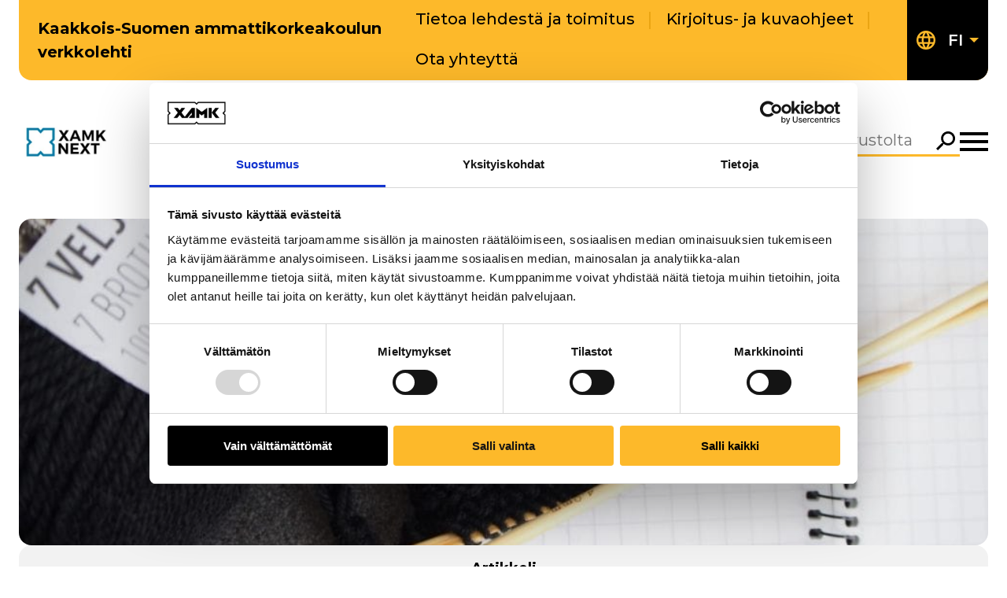

--- FILE ---
content_type: text/html; charset=UTF-8
request_url: https://next.xamk.fi/uutta-luomassa/yhteisollisyytta-yhteisneulonnalla/
body_size: 17221
content:
<!doctype html>
    <html class="Single" lang="fi">
        <head>
            <meta charset="utf-8">
            <meta http-equiv="x-ua-compatible" content="ie=edge">
            <meta name="viewport" content="width=device-width, initial-scale=1.0">

            
                <script id="Cookiebot" src="https://consent.cookiebot.com/uc.js" data-cbid="3b322523-d6fd-47b1-9f83-7922b9d0142a" data-blockingmode="auto" type="text/javascript" data-culture="FI"></script>
            

            <title>Yhteisöllisyyttä yhteisneulonnalla &#x2d; Next&#x2d;verkkolehti</title>
	<style>img:is([sizes="auto" i], [sizes^="auto," i]) { contain-intrinsic-size: 3000px 1500px }</style>
	
<!-- The SEO Framework by Sybre Waaijer -->
<meta name="robots" content="max-snippet:-1,max-image-preview:large,max-video-preview:-1" />
<link rel="canonical" href="https://next.xamk.fi/uutta-luomassa/yhteisollisyytta-yhteisneulonnalla/" />
<meta name="description" content="Eik&auml; ihmek&auml;&auml;n, ett&auml; neulomisen suosio on haastavassa maailman tilanteessa tullut monelle osaksi arkea. Neulonnan on tutkitusti huomattu v&auml;hent&auml;v&auml;n ihmisiss&auml;&#8230;" />
<meta property="og:type" content="article" />
<meta property="og:locale" content="fi_FI" />
<meta property="og:site_name" content="Next-verkkolehti" />
<meta property="og:title" content="Yhteisöllisyyttä yhteisneulonnalla" />
<meta property="og:description" content="Eik&auml; ihmek&auml;&auml;n, ett&auml; neulomisen suosio on haastavassa maailman tilanteessa tullut monelle osaksi arkea. Neulonnan on tutkitusti huomattu v&auml;hent&auml;v&auml;n ihmisiss&auml; stressi&auml; ja auttamaan neulojaa keskittym&auml;&auml;n&#8230;" />
<meta property="og:url" content="https://next.xamk.fi/uutta-luomassa/yhteisollisyytta-yhteisneulonnalla/" />
<meta property="og:image" content="https://next.xamk.fi/app/uploads/sites/3/2024/11/Yhteisneulonta_paakuva.jpg" />
<meta property="og:image:width" content="1000" />
<meta property="og:image:height" content="750" />
<meta property="article:published_time" content="2022-05-03T12:53:14+00:00" />
<meta property="article:modified_time" content="2024-11-11T13:45:34+00:00" />
<meta name="twitter:card" content="summary_large_image" />
<meta name="twitter:title" content="Yhteisöllisyyttä yhteisneulonnalla" />
<meta name="twitter:description" content="Eik&auml; ihmek&auml;&auml;n, ett&auml; neulomisen suosio on haastavassa maailman tilanteessa tullut monelle osaksi arkea. Neulonnan on tutkitusti huomattu v&auml;hent&auml;v&auml;n ihmisiss&auml; stressi&auml; ja auttamaan neulojaa keskittym&auml;&auml;n&#8230;" />
<meta name="twitter:image" content="https://next.xamk.fi/app/uploads/sites/3/2024/11/Yhteisneulonta_paakuva.jpg" />
<script type="application/ld+json">{"@context":"https://schema.org","@graph":[{"@type":"WebSite","@id":"https://next.xamk.fi/#/schema/WebSite","url":"https://next.xamk.fi/","name":"Next&#x2d;verkkolehti","inLanguage":"fi","potentialAction":{"@type":"SearchAction","target":{"@type":"EntryPoint","urlTemplate":"https://next.xamk.fi/search/{search_term_string}/"},"query-input":"required name=search_term_string"},"publisher":{"@type":"Organization","@id":"https://next.xamk.fi/#/schema/Organization","name":"Next&#x2d;verkkolehti","url":"https://next.xamk.fi/"}},{"@type":"WebPage","@id":"https://next.xamk.fi/uutta-luomassa/yhteisollisyytta-yhteisneulonnalla/","url":"https://next.xamk.fi/uutta-luomassa/yhteisollisyytta-yhteisneulonnalla/","name":"Yhteisöllisyyttä yhteisneulonnalla &#x2d; Next&#x2d;verkkolehti","description":"Eik&auml; ihmek&auml;&auml;n, ett&auml; neulomisen suosio on haastavassa maailman tilanteessa tullut monelle osaksi arkea. Neulonnan on tutkitusti huomattu v&auml;hent&auml;v&auml;n ihmisiss&auml;&#8230;","inLanguage":"fi","isPartOf":{"@id":"https://next.xamk.fi/#/schema/WebSite"},"breadcrumb":{"@type":"BreadcrumbList","@id":"https://next.xamk.fi/#/schema/BreadcrumbList","itemListElement":[{"@type":"ListItem","position":1,"item":"https://next.xamk.fi/","name":"Next&#x2d;verkkolehti"},{"@type":"ListItem","position":2,"item":"https://next.xamk.fi/category/uutta-luomassa/","name":"Kategoria: Uutta luomassa"},{"@type":"ListItem","position":3,"name":"Yhteisöllisyyttä yhteisneulonnalla"}]},"potentialAction":{"@type":"ReadAction","target":"https://next.xamk.fi/uutta-luomassa/yhteisollisyytta-yhteisneulonnalla/"},"datePublished":"2022-05-03T12:53:14+00:00","dateModified":"2024-11-11T13:45:34+00:00"}]}</script>
<!-- / The SEO Framework by Sybre Waaijer | 44.22ms meta | 7.53ms boot -->

<link rel='dns-prefetch' href='//next.xamk.fi' />
<link rel='dns-prefetch' href='//fonts.googleapis.com' />
<link rel='stylesheet' id='wp-block-library-css' href='https://next.xamk.fi/wp-includes/css/dist/block-library/style.min.css?ver=6.7.1' type='text/css' media='all' />
<style id='filebird-block-filebird-gallery-style-inline-css' type='text/css'>
ul.filebird-block-filebird-gallery{margin:auto!important;padding:0!important;width:100%}ul.filebird-block-filebird-gallery.layout-grid{display:grid;grid-gap:20px;align-items:stretch;grid-template-columns:repeat(var(--columns),1fr);justify-items:stretch}ul.filebird-block-filebird-gallery.layout-grid li img{border:1px solid #ccc;box-shadow:2px 2px 6px 0 rgba(0,0,0,.3);height:100%;max-width:100%;-o-object-fit:cover;object-fit:cover;width:100%}ul.filebird-block-filebird-gallery.layout-masonry{-moz-column-count:var(--columns);-moz-column-gap:var(--space);column-gap:var(--space);-moz-column-width:var(--min-width);columns:var(--min-width) var(--columns);display:block;overflow:auto}ul.filebird-block-filebird-gallery.layout-masonry li{margin-bottom:var(--space)}ul.filebird-block-filebird-gallery li{list-style:none}ul.filebird-block-filebird-gallery li figure{height:100%;margin:0;padding:0;position:relative;width:100%}ul.filebird-block-filebird-gallery li figure figcaption{background:linear-gradient(0deg,rgba(0,0,0,.7),rgba(0,0,0,.3) 70%,transparent);bottom:0;box-sizing:border-box;color:#fff;font-size:.8em;margin:0;max-height:100%;overflow:auto;padding:3em .77em .7em;position:absolute;text-align:center;width:100%;z-index:2}ul.filebird-block-filebird-gallery li figure figcaption a{color:inherit}

</style>
<style id='global-styles-inline-css' type='text/css'>
:root{--wp--preset--aspect-ratio--square: 1;--wp--preset--aspect-ratio--4-3: 4/3;--wp--preset--aspect-ratio--3-4: 3/4;--wp--preset--aspect-ratio--3-2: 3/2;--wp--preset--aspect-ratio--2-3: 2/3;--wp--preset--aspect-ratio--16-9: 16/9;--wp--preset--aspect-ratio--9-16: 9/16;--wp--preset--color--black: #000000;--wp--preset--color--cyan-bluish-gray: #abb8c3;--wp--preset--color--white: #ffffff;--wp--preset--color--pale-pink: #f78da7;--wp--preset--color--vivid-red: #cf2e2e;--wp--preset--color--luminous-vivid-orange: #ff6900;--wp--preset--color--luminous-vivid-amber: #fcb900;--wp--preset--color--light-green-cyan: #7bdcb5;--wp--preset--color--vivid-green-cyan: #00d084;--wp--preset--color--pale-cyan-blue: #8ed1fc;--wp--preset--color--vivid-cyan-blue: #0693e3;--wp--preset--color--vivid-purple: #9b51e0;--wp--preset--gradient--vivid-cyan-blue-to-vivid-purple: linear-gradient(135deg,rgba(6,147,227,1) 0%,rgb(155,81,224) 100%);--wp--preset--gradient--light-green-cyan-to-vivid-green-cyan: linear-gradient(135deg,rgb(122,220,180) 0%,rgb(0,208,130) 100%);--wp--preset--gradient--luminous-vivid-amber-to-luminous-vivid-orange: linear-gradient(135deg,rgba(252,185,0,1) 0%,rgba(255,105,0,1) 100%);--wp--preset--gradient--luminous-vivid-orange-to-vivid-red: linear-gradient(135deg,rgba(255,105,0,1) 0%,rgb(207,46,46) 100%);--wp--preset--gradient--very-light-gray-to-cyan-bluish-gray: linear-gradient(135deg,rgb(238,238,238) 0%,rgb(169,184,195) 100%);--wp--preset--gradient--cool-to-warm-spectrum: linear-gradient(135deg,rgb(74,234,220) 0%,rgb(151,120,209) 20%,rgb(207,42,186) 40%,rgb(238,44,130) 60%,rgb(251,105,98) 80%,rgb(254,248,76) 100%);--wp--preset--gradient--blush-light-purple: linear-gradient(135deg,rgb(255,206,236) 0%,rgb(152,150,240) 100%);--wp--preset--gradient--blush-bordeaux: linear-gradient(135deg,rgb(254,205,165) 0%,rgb(254,45,45) 50%,rgb(107,0,62) 100%);--wp--preset--gradient--luminous-dusk: linear-gradient(135deg,rgb(255,203,112) 0%,rgb(199,81,192) 50%,rgb(65,88,208) 100%);--wp--preset--gradient--pale-ocean: linear-gradient(135deg,rgb(255,245,203) 0%,rgb(182,227,212) 50%,rgb(51,167,181) 100%);--wp--preset--gradient--electric-grass: linear-gradient(135deg,rgb(202,248,128) 0%,rgb(113,206,126) 100%);--wp--preset--gradient--midnight: linear-gradient(135deg,rgb(2,3,129) 0%,rgb(40,116,252) 100%);--wp--preset--font-size--small: 13px;--wp--preset--font-size--medium: 20px;--wp--preset--font-size--large: 36px;--wp--preset--font-size--x-large: 42px;--wp--preset--spacing--20: 0.44rem;--wp--preset--spacing--30: 0.67rem;--wp--preset--spacing--40: 1rem;--wp--preset--spacing--50: 1.5rem;--wp--preset--spacing--60: 2.25rem;--wp--preset--spacing--70: 3.38rem;--wp--preset--spacing--80: 5.06rem;--wp--preset--shadow--natural: 6px 6px 9px rgba(0, 0, 0, 0.2);--wp--preset--shadow--deep: 12px 12px 50px rgba(0, 0, 0, 0.4);--wp--preset--shadow--sharp: 6px 6px 0px rgba(0, 0, 0, 0.2);--wp--preset--shadow--outlined: 6px 6px 0px -3px rgba(255, 255, 255, 1), 6px 6px rgba(0, 0, 0, 1);--wp--preset--shadow--crisp: 6px 6px 0px rgba(0, 0, 0, 1);}.wp-block-group{--wp--preset--color--black: #000000;--wp--preset--color--primary: #FDB92A;--wp--preset--color--secondary: #F2F2F2;--wp--preset--color--white: #FFFFFF;}.wp-block-heading{--wp--preset--color--black: #000000;--wp--preset--color--primary: #FDB92A;--wp--preset--color--secondary: #F2F2F2;--wp--preset--color--white: #FFFFFF;}p{--wp--preset--color--primary: #FDB92A;}:root { --wp--style--global--content-size: 1344px;--wp--style--global--wide-size: 1688px; }:where(body) { margin: 0; }.wp-site-blocks > .alignleft { float: left; margin-right: 2em; }.wp-site-blocks > .alignright { float: right; margin-left: 2em; }.wp-site-blocks > .aligncenter { justify-content: center; margin-left: auto; margin-right: auto; }:where(.is-layout-flex){gap: 0.5em;}:where(.is-layout-grid){gap: 0.5em;}.is-layout-flow > .alignleft{float: left;margin-inline-start: 0;margin-inline-end: 2em;}.is-layout-flow > .alignright{float: right;margin-inline-start: 2em;margin-inline-end: 0;}.is-layout-flow > .aligncenter{margin-left: auto !important;margin-right: auto !important;}.is-layout-constrained > .alignleft{float: left;margin-inline-start: 0;margin-inline-end: 2em;}.is-layout-constrained > .alignright{float: right;margin-inline-start: 2em;margin-inline-end: 0;}.is-layout-constrained > .aligncenter{margin-left: auto !important;margin-right: auto !important;}.is-layout-constrained > :where(:not(.alignleft):not(.alignright):not(.alignfull)){max-width: var(--wp--style--global--content-size);margin-left: auto !important;margin-right: auto !important;}.is-layout-constrained > .alignwide{max-width: var(--wp--style--global--wide-size);}body .is-layout-flex{display: flex;}.is-layout-flex{flex-wrap: wrap;align-items: center;}.is-layout-flex > :is(*, div){margin: 0;}body .is-layout-grid{display: grid;}.is-layout-grid > :is(*, div){margin: 0;}body{padding-top: 0px;padding-right: 0px;padding-bottom: 0px;padding-left: 0px;}a:where(:not(.wp-element-button)){text-decoration: underline;}:root :where(.wp-element-button, .wp-block-button__link){background-color: #32373c;border-width: 0;color: #fff;font-family: inherit;font-size: inherit;line-height: inherit;padding: calc(0.667em + 2px) calc(1.333em + 2px);text-decoration: none;}.has-black-color{color: var(--wp--preset--color--black) !important;}.has-cyan-bluish-gray-color{color: var(--wp--preset--color--cyan-bluish-gray) !important;}.has-white-color{color: var(--wp--preset--color--white) !important;}.has-pale-pink-color{color: var(--wp--preset--color--pale-pink) !important;}.has-vivid-red-color{color: var(--wp--preset--color--vivid-red) !important;}.has-luminous-vivid-orange-color{color: var(--wp--preset--color--luminous-vivid-orange) !important;}.has-luminous-vivid-amber-color{color: var(--wp--preset--color--luminous-vivid-amber) !important;}.has-light-green-cyan-color{color: var(--wp--preset--color--light-green-cyan) !important;}.has-vivid-green-cyan-color{color: var(--wp--preset--color--vivid-green-cyan) !important;}.has-pale-cyan-blue-color{color: var(--wp--preset--color--pale-cyan-blue) !important;}.has-vivid-cyan-blue-color{color: var(--wp--preset--color--vivid-cyan-blue) !important;}.has-vivid-purple-color{color: var(--wp--preset--color--vivid-purple) !important;}.has-black-background-color{background-color: var(--wp--preset--color--black) !important;}.has-cyan-bluish-gray-background-color{background-color: var(--wp--preset--color--cyan-bluish-gray) !important;}.has-white-background-color{background-color: var(--wp--preset--color--white) !important;}.has-pale-pink-background-color{background-color: var(--wp--preset--color--pale-pink) !important;}.has-vivid-red-background-color{background-color: var(--wp--preset--color--vivid-red) !important;}.has-luminous-vivid-orange-background-color{background-color: var(--wp--preset--color--luminous-vivid-orange) !important;}.has-luminous-vivid-amber-background-color{background-color: var(--wp--preset--color--luminous-vivid-amber) !important;}.has-light-green-cyan-background-color{background-color: var(--wp--preset--color--light-green-cyan) !important;}.has-vivid-green-cyan-background-color{background-color: var(--wp--preset--color--vivid-green-cyan) !important;}.has-pale-cyan-blue-background-color{background-color: var(--wp--preset--color--pale-cyan-blue) !important;}.has-vivid-cyan-blue-background-color{background-color: var(--wp--preset--color--vivid-cyan-blue) !important;}.has-vivid-purple-background-color{background-color: var(--wp--preset--color--vivid-purple) !important;}.has-black-border-color{border-color: var(--wp--preset--color--black) !important;}.has-cyan-bluish-gray-border-color{border-color: var(--wp--preset--color--cyan-bluish-gray) !important;}.has-white-border-color{border-color: var(--wp--preset--color--white) !important;}.has-pale-pink-border-color{border-color: var(--wp--preset--color--pale-pink) !important;}.has-vivid-red-border-color{border-color: var(--wp--preset--color--vivid-red) !important;}.has-luminous-vivid-orange-border-color{border-color: var(--wp--preset--color--luminous-vivid-orange) !important;}.has-luminous-vivid-amber-border-color{border-color: var(--wp--preset--color--luminous-vivid-amber) !important;}.has-light-green-cyan-border-color{border-color: var(--wp--preset--color--light-green-cyan) !important;}.has-vivid-green-cyan-border-color{border-color: var(--wp--preset--color--vivid-green-cyan) !important;}.has-pale-cyan-blue-border-color{border-color: var(--wp--preset--color--pale-cyan-blue) !important;}.has-vivid-cyan-blue-border-color{border-color: var(--wp--preset--color--vivid-cyan-blue) !important;}.has-vivid-purple-border-color{border-color: var(--wp--preset--color--vivid-purple) !important;}.has-vivid-cyan-blue-to-vivid-purple-gradient-background{background: var(--wp--preset--gradient--vivid-cyan-blue-to-vivid-purple) !important;}.has-light-green-cyan-to-vivid-green-cyan-gradient-background{background: var(--wp--preset--gradient--light-green-cyan-to-vivid-green-cyan) !important;}.has-luminous-vivid-amber-to-luminous-vivid-orange-gradient-background{background: var(--wp--preset--gradient--luminous-vivid-amber-to-luminous-vivid-orange) !important;}.has-luminous-vivid-orange-to-vivid-red-gradient-background{background: var(--wp--preset--gradient--luminous-vivid-orange-to-vivid-red) !important;}.has-very-light-gray-to-cyan-bluish-gray-gradient-background{background: var(--wp--preset--gradient--very-light-gray-to-cyan-bluish-gray) !important;}.has-cool-to-warm-spectrum-gradient-background{background: var(--wp--preset--gradient--cool-to-warm-spectrum) !important;}.has-blush-light-purple-gradient-background{background: var(--wp--preset--gradient--blush-light-purple) !important;}.has-blush-bordeaux-gradient-background{background: var(--wp--preset--gradient--blush-bordeaux) !important;}.has-luminous-dusk-gradient-background{background: var(--wp--preset--gradient--luminous-dusk) !important;}.has-pale-ocean-gradient-background{background: var(--wp--preset--gradient--pale-ocean) !important;}.has-electric-grass-gradient-background{background: var(--wp--preset--gradient--electric-grass) !important;}.has-midnight-gradient-background{background: var(--wp--preset--gradient--midnight) !important;}.has-small-font-size{font-size: var(--wp--preset--font-size--small) !important;}.has-medium-font-size{font-size: var(--wp--preset--font-size--medium) !important;}.has-large-font-size{font-size: var(--wp--preset--font-size--large) !important;}.has-x-large-font-size{font-size: var(--wp--preset--font-size--x-large) !important;}.wp-block-group.has-black-color{color: var(--wp--preset--color--black) !important;}.wp-block-group.has-primary-color{color: var(--wp--preset--color--primary) !important;}.wp-block-group.has-secondary-color{color: var(--wp--preset--color--secondary) !important;}.wp-block-group.has-white-color{color: var(--wp--preset--color--white) !important;}.wp-block-group.has-black-background-color{background-color: var(--wp--preset--color--black) !important;}.wp-block-group.has-primary-background-color{background-color: var(--wp--preset--color--primary) !important;}.wp-block-group.has-secondary-background-color{background-color: var(--wp--preset--color--secondary) !important;}.wp-block-group.has-white-background-color{background-color: var(--wp--preset--color--white) !important;}.wp-block-group.has-black-border-color{border-color: var(--wp--preset--color--black) !important;}.wp-block-group.has-primary-border-color{border-color: var(--wp--preset--color--primary) !important;}.wp-block-group.has-secondary-border-color{border-color: var(--wp--preset--color--secondary) !important;}.wp-block-group.has-white-border-color{border-color: var(--wp--preset--color--white) !important;}.wp-block-heading.has-black-color{color: var(--wp--preset--color--black) !important;}.wp-block-heading.has-primary-color{color: var(--wp--preset--color--primary) !important;}.wp-block-heading.has-secondary-color{color: var(--wp--preset--color--secondary) !important;}.wp-block-heading.has-white-color{color: var(--wp--preset--color--white) !important;}.wp-block-heading.has-black-background-color{background-color: var(--wp--preset--color--black) !important;}.wp-block-heading.has-primary-background-color{background-color: var(--wp--preset--color--primary) !important;}.wp-block-heading.has-secondary-background-color{background-color: var(--wp--preset--color--secondary) !important;}.wp-block-heading.has-white-background-color{background-color: var(--wp--preset--color--white) !important;}.wp-block-heading.has-black-border-color{border-color: var(--wp--preset--color--black) !important;}.wp-block-heading.has-primary-border-color{border-color: var(--wp--preset--color--primary) !important;}.wp-block-heading.has-secondary-border-color{border-color: var(--wp--preset--color--secondary) !important;}.wp-block-heading.has-white-border-color{border-color: var(--wp--preset--color--white) !important;}p.has-primary-color{color: var(--wp--preset--color--primary) !important;}p.has-primary-background-color{background-color: var(--wp--preset--color--primary) !important;}p.has-primary-border-color{border-color: var(--wp--preset--color--primary) !important;}
:where(.wp-block-post-template.is-layout-flex){gap: 1.25em;}:where(.wp-block-post-template.is-layout-grid){gap: 1.25em;}
:where(.wp-block-columns.is-layout-flex){gap: 2em;}:where(.wp-block-columns.is-layout-grid){gap: 2em;}
:root :where(.wp-block-pullquote){font-size: 1.5em;line-height: 1.6;}
</style>
<link rel='stylesheet' id='auth0-widget-css' href='https://next.xamk.fi/app/plugins/auth0/assets/css/main.css?ver=4.6.2' type='text/css' media='all' />
<link rel='stylesheet' id='cookiebot-helper-public-css-css' href='https://next.xamk.fi/app/plugins/wp-cookiebot-helper/assets/dist/main.css?ver=1765439824' type='text/css' media='all' />
<link rel='stylesheet' id='theme-google-fonts-css' href='https://fonts.googleapis.com/css2?family=Montserrat%3Aital%2Cwght%400%2C100..900%3B1%2C100..900&#038;display=swap&#038;ver=6.7.1' type='text/css' media='all' />
<link rel='stylesheet' id='theme-frontend-css' href='https://next.xamk.fi/app/themes/xamk/assets/dist/main.css?ver=1765439907' type='text/css' media='all' />
<script type="text/javascript" src="https://next.xamk.fi/wp-includes/js/jquery/jquery.min.js?ver=3.7.1" id="jquery-core-js" data-cookieconsent="ignore"></script data-cookieconsent="ignore">
<script type="text/javascript" src="https://next.xamk.fi/app/plugins/dustpress-js/js/dustpress-min.js?ver=4.4.2" id="dustpress-js"></script>
<script type="text/javascript" src="https://next.xamk.fi/app/plugins/wp-cookiebot-helper/assets/dist/main.js?ver=1765439824" id="cookiebot-helper-public-js-js"></script>
<!-- Stream WordPress user activity plugin v4.1.1 -->
<link rel="icon" href="https://next.xamk.fi/app/themes/next/assets/images/favicon.png" sizes="32x32" />
<link rel="icon" href="https://next.xamk.fi/app/themes/next/assets/images/favicon.png" sizes="192x192" />
<link rel="apple-touch-icon" href="https://next.xamk.fi/app/themes/next/assets/images/favicon.png" />
<meta name="msapplication-TileImage" content="https://next.xamk.fi/app/themes/next/assets/images/favicon.png" />

        </head>

        <body class="post-template-default single single-post postid-1535 single-format-standard">

            

            <header id="top" class="site-header">
                <a href="#main-content" class="skip-to-content">
                    Siirry pääsisältöön
                </a>

                <div class="site-header__wrapper">

    


    <div class="site-header__top is-flex is-align-items-center has-background-primary mb-5">
        
            <div class="site-header__site-name is-hidden-touch has-text-weight-bold pl-5 py-2">
                Kaakkois-Suomen ammattikorkeakoulun verkkolehti
            </div>
        

        <div class="site-header__help-menu is-hidden-touch is-flex is-flex-grow-1 is-justify-content-flex-end">
            
    <ul class="help-menu is-flex is-flex-wrap-wrap is-unstyled is-align-items-center pl-0">
        
            <li class="help-menu__item ">
                <a href="https://next.xamk.fi/toimitus/" class="has-text-black">
                    Tietoa lehdestä ja toimitus
                </a>
            </li>
        
            <li class="help-menu__item ">
                <a href="https://next.xamk.fi/kirjoitus-ja-kuvaohjeet/" class="has-text-black">
                    Kirjoitus- ja kuvaohjeet
                </a>
            </li>
        
            <li class="help-menu__item ">
                <a href="https://next.xamk.fi/yhteydenotto/" class="has-text-black">
                    Ota yhteyttä
                </a>
            </li>
        
    </ul>


        </div>

        
            <div class="site-header__language-menu is-hidden-touch is-flex is-align-self-stretch ml-auto">
                <nav id="header" class="language-menu js-language-menu is-relative is-flex is-align-items-center has-background-black px-3" aria-label="Kielivalikko">

    
    <button class="language-menu__toggle js-language-menu-toggle has-text-white p-0" aria-expanded="false" aria-controls="language-menu-dropdown-header">
        <div class="language-menu__current is-relative is-flex is-align-items-center">
            
            
    <svg class="icon icon--globe icon--fill-primary
         
        language-menu__icon" aria-hidden="true">
        <use href="#icon-globe"></use>
    </svg>


            
            
            <span class="is-sr-only">Nykyinen kieli: Suomi</span>

            
            <span class="language-menu__current-item is-uppercase has-text-weight-semibold mr-2">fi</span>
            
            
            
    <svg class="icon icon--dropdown-arrow-down icon--fill-primary
        icon--size-xs 
        language-menu__current-icon" aria-hidden="true">
        <use href="#icon-dropdown-arrow-down"></use>
    </svg>


        </div>
    </button>

    
    <ul id="language-menu-dropdown-header" class="language-menu__dropdown js-language-menu-dropdown is-hidden has-background-black is-unstyled px-3 pb-2 m-0">
        
        

    </ul>
</nav>

            </div>
        
    </div>
    <div class="site-header__bottom is-flex is-align-items-center">
        <div class="site-header__branding">
            <div class="site-header__logo is-relative">
    <div class="site-header__logo-image">
    
        
            <a href="https://next.xamk.fi/" class="is-block" aria-label="Go to front page">
                <img width="320" height="126" src="https://next.xamk.fi/app/uploads/sites/3/2024/11/next-320x126-1.jpg" class="attachment-medium size-medium" alt="" loading="eager" decoding="async" />
            </a>
        
    
    </div>
</div>

        </div>

        <nav id="js-main-menu" class="navbar bulmally-navbar js-site-nav is-hidden-touch is-hidden-desktop is-flex-widescreen is-align-items-center" role="navigation" aria-label="Päävalikko">
            
    <ul class="js-main-menu-items main-menu is-flex is-flex-wrap-wrap is-justify-content-flex-end is-unstyled mb-0">
        
            <li class="main-menu__item is-relative is-flex is-align-items-center ">
                <a href="https://next.xamk.fi/kaikki-artikkelit/"
                    
                    class="main-menu__link has-text-weight-bold">
                    Kaikki artikkelit
                </a>
                
            </li>
        
            <li class="main-menu__item is-relative is-flex is-align-items-center ">
                <a href="https://next.xamk.fi/ammattitaidolla/?search=&#038;filter-article-type=&#038;filter-category=7&#038;filter-year-and-month=#results"
                    
                    class="main-menu__link has-text-weight-bold">
                    Ammattitaidolla
                </a>
                
            </li>
        
            <li class="main-menu__item is-relative is-flex is-align-items-center ">
                <a href="https://next.xamk.fi/nakokulma/?search=&#038;filter-article-type=&#038;filter-category=9&#038;filter-year-and-month=#results"
                    
                    class="main-menu__link has-text-weight-bold">
                    Näkökulma
                </a>
                
            </li>
        
            <li class="main-menu__item is-relative is-flex is-align-items-center ">
                <a href="https://next.xamk.fi/uutta-luomassa/?search=&#038;filter-article-type=&#038;filter-category=11&#038;filter-year-and-month=#results"
                    
                    class="main-menu__link has-text-weight-bold">
                    Uutta luomassa
                </a>
                
            </li>
        
            <li class="main-menu__item is-relative is-flex is-align-items-center ">
                <a href="https://next.xamk.fi/vastuullisesti/?search=&#038;filter-article-type=&#038;filter-category=13&#038;filter-year-and-month=#results"
                    
                    class="main-menu__link has-text-weight-bold">
                    Vastuullisesti
                </a>
                
            </li>
        
            <li class="main-menu__item is-relative is-flex is-align-items-center ">
                <a href="https://next.xamk.fi/yhteistyossa/?search=&#038;filter-article-type=&#038;filter-category=15&#038;filter-year-and-month=#results"
                    
                    class="main-menu__link has-text-weight-bold">
                    Yhteistyössä
                </a>
                
            </li>
        
    </ul>

    
    <button class="is-hidden js-dummy-nav-toggle"></button>


        </nav>

        <div class="header-search is-relative">
    <form method="get" action="https://next.xamk.fi/" class="header-search__form is-flex" aria-label="Hakulomake">
        <label for="header-search__input--header" class="is-sr-only">
            Hae
        </label>

        <input id="header-search__input--header" type="text" class="js-autocomplete-search header-search__input is-hidden-touch" name="s" autocomplete="off" placeholder="Hae sivustolta">

        <button type="submit" class="header-search__submit is-flex"">
            <span class="is-sr-only">Hae</span>
            
    <svg class="icon icon--search 
        icon--size-md 
        header-search__input-icon" aria-hidden="true">
        <use href="#icon-search"></use>
    </svg>


        </button>

        <div class="js-autocomplete autocomplete has-border-radius-lg is-hidden">
            <div class="autocomplete__wrapper p-5">
                <div class="js-autocomplete-no-results autocomplete__no-results">Ei tuloksia</div>
                <div class="js-autocomplete-loading autocomplete__loading">Ladataan...</div>
                <div class="js-autocomplete-error autocomplete__error">Jokin meni pieleen</div>
                <div class="js-autocomplete-result-container autocomplete__result-container mb-6"></div>
                <button type="submit" class="autocomplete__submit is-inline-flex">Näytä kaikki tulokset</button>
            </div>
            
        </div>
    </form>
</div>


        <div class="site-header__megamenu">
            <button
                id="js-navbar-megamenu"
                class="js-navbar-megamenu navbar-megamenu is-flex"
                aria-controls="megamenu"
                aria-expanded="false"
            >
                <div class="site-header__close-megamenu">
                    <span class="is-hidden is-block-tablet">Sulje valikko</span>
                </div>

                <span class="open-icon">
                    <span class="is-sr-only">Avaa megamenu</span>
                    
    <svg class="icon icon--hamburger-menu 
        icon--size-md 
        " aria-hidden="true">
        <use href="#icon-hamburger-menu"></use>
    </svg>


                </span>

                <span class="close-icon">
                    <span class="is-sr-only">Sulje valikko</span>
                     
    <svg class="icon icon--x icon--fill-primary
        icon--size-md 
        " aria-hidden="true">
        <use href="#icon-x"></use>
    </svg>


                </span>
            </button>

            
<div id="megamenu" class="megamenu is-hidden" aria-labelledby="js-navbar-megamenu">
    <div class="megamenu__header is-flex is-justify-content-space-between">
        

        <div class="megamenu__header__right is-flex ml-auto">
        
            
                <div class="megamenu__header__language-menu is-hidden-desktop mr-2">
                    <nav id="megamenu-language-menu" class="language-menu js-language-menu is-relative is-flex is-align-items-center has-background-black px-3" aria-label="Kielivalikko">

    
    <button class="language-menu__toggle js-language-menu-toggle has-text-white p-0" aria-expanded="false" aria-controls="language-menu-dropdown-megamenu-language-menu">
        <div class="language-menu__current is-relative is-flex is-align-items-center">
            
            
    <svg class="icon icon--globe icon--fill-primary
         
        language-menu__icon" aria-hidden="true">
        <use href="#icon-globe"></use>
    </svg>


            
            
            <span class="is-sr-only">Nykyinen kieli: Suomi</span>

            
            <span class="language-menu__current-item is-uppercase has-text-weight-semibold mr-2">fi</span>
            
            
            
    <svg class="icon icon--dropdown-arrow-down icon--fill-primary
        icon--size-xs 
        language-menu__current-icon" aria-hidden="true">
        <use href="#icon-dropdown-arrow-down"></use>
    </svg>


        </div>
    </button>

    
    <ul id="language-menu-dropdown-megamenu-language-menu" class="language-menu__dropdown js-language-menu-dropdown is-hidden has-background-black is-unstyled px-3 pb-2 m-0">
        
        

    </ul>
</nav>

                </div>
            

            <div class="header-search is-relative">
    <form method="get" action="https://next.xamk.fi/" class="header-search__form is-flex" aria-label="Hakulomake">
        <label for="header-search__input--megamenu" class="is-sr-only">
            Hae
        </label>

        <input id="header-search__input--megamenu" type="text" class="js-autocomplete-search header-search__input is-hidden-mobile" name="s" autocomplete="off" placeholder="Hae sivustolta">

        <button type="submit" class="header-search__submit is-flex"">
            <span class="is-sr-only">Hae</span>
            
    <svg class="icon icon--search 
        icon--size-md 
        header-search__input-icon" aria-hidden="true">
        <use href="#icon-search"></use>
    </svg>


        </button>

        <div class="js-autocomplete autocomplete has-border-radius-lg is-hidden autocomplete--dark">
            <div class="autocomplete__wrapper p-5">
                <div class="js-autocomplete-no-results autocomplete__no-results">Ei tuloksia</div>
                <div class="js-autocomplete-loading autocomplete__loading">Ladataan...</div>
                <div class="js-autocomplete-error autocomplete__error">Jokin meni pieleen</div>
                <div class="js-autocomplete-result-container autocomplete__result-container mb-6"></div>
                <button type="submit" class="autocomplete__submit is-inline-flex">Näytä kaikki tulokset</button>
            </div>
            
        </div>
    </form>
</div>


            <div class="megamenu__header-close-text-spacer">
                <span class="navbar-megamenu__close-text">Sulje valikko</span>
            </div>
        </div>

    </div>

    <div class="megamenu__content is-flex">
        <div class="megamenu__content__article-lifts is-hidden-touch is-hidden-desktop-only">
            
                <h2 class="has-text-right">Viimeisimmät artikkelimme</h2>
            

            
                <div class="megamenu__content__pinned-post">
                    
                        <img width="900" height="493" src="https://next.xamk.fi/app/uploads/sites/3/2025/01/jaahyvaiset-nextille_ylakuva.jpg" class="has-border-radius-md" alt="" decoding="async" loading="lazy" srcset="https://next.xamk.fi/app/uploads/sites/3/2025/01/jaahyvaiset-nextille_ylakuva.jpg 900w, https://next.xamk.fi/app/uploads/sites/3/2025/01/jaahyvaiset-nextille_ylakuva-320x175.jpg 320w, https://next.xamk.fi/app/uploads/sites/3/2025/01/jaahyvaiset-nextille_ylakuva-768x421.jpg 768w" sizes="auto, (max-width: 900px) 100vw, 900px" />
                    

                    
                        <h3 class="megamenu__content__post-title has-background-primary py-2 px-2 is-size-5">Jäähyväiset Nextille</h3>
                    

                    
                        <a href="https://next.xamk.fi/nakokulma/jaahyvaiset-nextille/" class="button button-primary">Lue lisää</a>
                    
                </div>
            

            <div class="megamenu__content__latest-posts is-flex">
                
                    <div class="megamenu__content__latest-post">
                        
                            <img width="900" height="600" src="https://next.xamk.fi/app/uploads/sites/3/2025/01/yhteisollisyys_paakuva.jpg" class="has-border-radius-sm" alt="" decoding="async" loading="lazy" srcset="https://next.xamk.fi/app/uploads/sites/3/2025/01/yhteisollisyys_paakuva.jpg 900w, https://next.xamk.fi/app/uploads/sites/3/2025/01/yhteisollisyys_paakuva-320x213.jpg 320w, https://next.xamk.fi/app/uploads/sites/3/2025/01/yhteisollisyys_paakuva-768x512.jpg 768w" sizes="auto, (max-width: 900px) 100vw, 900px" />
                        

                        
                            <h3>Yhteisöllisyys työssä ei ole mielipideasia</h3>
                        

                        
                            <p><a href="https://next.xamk.fi/nakokulma/yhteisollisyys-tyossa-ei-ole-mielipideasia/" class="button button-primary">Lue lisää</a></p>
                        
                    </div>
                
                    <div class="megamenu__content__latest-post">
                        
                            <img width="900" height="493" src="https://next.xamk.fi/app/uploads/sites/3/2025/01/pyorailevat-koululaiset_paakuva.jpg" class="has-border-radius-sm" alt="" decoding="async" loading="lazy" srcset="https://next.xamk.fi/app/uploads/sites/3/2025/01/pyorailevat-koululaiset_paakuva.jpg 900w, https://next.xamk.fi/app/uploads/sites/3/2025/01/pyorailevat-koululaiset_paakuva-320x175.jpg 320w, https://next.xamk.fi/app/uploads/sites/3/2025/01/pyorailevat-koululaiset_paakuva-768x421.jpg 768w" sizes="auto, (max-width: 900px) 100vw, 900px" />
                        

                        
                            <h3>Nuorten hyvinvointi ja kestävät kulkumuodot</h3>
                        

                        
                            <p><a href="https://next.xamk.fi/uutta-luomassa/nuorten-hyvinvointi-ja-kestavat-kulkumuodot/" class="button button-primary">Lue lisää</a></p>
                        
                    </div>
                
            </div>
            
        </div>

        <div class="megamenu__content__columns is-flex">
            
    <div class="megamenu__content__column">
        
            <h2 class="megamenu__content__heading is-hidden-mobile">Selaa julkaisukategorioittain</h2>

            <div class="js-accordion megamenu__content__accordion">
                <button class="js-accordion-toggle js-accordion-megamenu-toggle megamenu__content__accordion-title is-flex is-hidden-tablet is-align-items-center is-justify-content-space-between" aria-expanded="false" id="selaa-julkaisukategorioittain-title" aria-controls="selaa-julkaisukategorioittain" data-ignore-hash="true">
                    <span>Selaa julkaisukategorioittain</span>
                    <span class="js-megamenu-accordion-icon is-flex">
                        
    <svg class="icon icon--chevron-right-circle icon--fill-primary
        icon--size-md icon--rotate-90
        " aria-hidden="true">
        <use href="#icon-chevron-right-circle"></use>
    </svg>


                    </span>
                </button>

                <div class="megamenu__content__accordion-content is-block-tablet js-accordion-megamenu-content" role="region" id="selaa-julkaisukategorioittain" aria-labelledby="selaa-julkaisukategorioittain-title">
                    <ul class="megamenu__content__navlist">
                        
                            <li>
                                <a href="https://next.xamk.fi/kaikki-artikkelit/"
                                    
                                    class="megamenu__content__link has-text-white is-flex is-justify-content-space-between">
                                    Kaikki artikkelit
                                    
    <svg class="icon icon--dropdown-arrow-down icon--fill-primary
        icon--size-xs icon--rotate-270
        is-align-self-center" aria-hidden="true">
        <use href="#icon-dropdown-arrow-down"></use>
    </svg>


                                </a>
                            </li>
                        
                            <li>
                                <a href="https://next.xamk.fi/ammattitaidolla/?search=&#038;filter-article-type=&#038;filter-category=7&#038;filter-year-and-month=#results"
                                    
                                    class="megamenu__content__link has-text-white is-flex is-justify-content-space-between">
                                    Ammattitaidolla
                                    
    <svg class="icon icon--dropdown-arrow-down icon--fill-primary
        icon--size-xs icon--rotate-270
        is-align-self-center" aria-hidden="true">
        <use href="#icon-dropdown-arrow-down"></use>
    </svg>


                                </a>
                            </li>
                        
                            <li>
                                <a href="https://next.xamk.fi/nakokulma/?search=&#038;filter-article-type=&#038;filter-category=9&#038;filter-year-and-month=#results"
                                    
                                    class="megamenu__content__link has-text-white is-flex is-justify-content-space-between">
                                    Näkökulma
                                    
    <svg class="icon icon--dropdown-arrow-down icon--fill-primary
        icon--size-xs icon--rotate-270
        is-align-self-center" aria-hidden="true">
        <use href="#icon-dropdown-arrow-down"></use>
    </svg>


                                </a>
                            </li>
                        
                            <li>
                                <a href="https://next.xamk.fi/uutta-luomassa/?search=&#038;filter-article-type=&#038;filter-category=11&#038;filter-year-and-month=#results"
                                    
                                    class="megamenu__content__link has-text-white is-flex is-justify-content-space-between">
                                    Uutta luomassa
                                    
    <svg class="icon icon--dropdown-arrow-down icon--fill-primary
        icon--size-xs icon--rotate-270
        is-align-self-center" aria-hidden="true">
        <use href="#icon-dropdown-arrow-down"></use>
    </svg>


                                </a>
                            </li>
                        
                            <li>
                                <a href="https://next.xamk.fi/vastuullisesti/?search=&#038;filter-article-type=&#038;filter-category=13&#038;filter-year-and-month=#results"
                                    
                                    class="megamenu__content__link has-text-white is-flex is-justify-content-space-between">
                                    Vastuullisesti
                                    
    <svg class="icon icon--dropdown-arrow-down icon--fill-primary
        icon--size-xs icon--rotate-270
        is-align-self-center" aria-hidden="true">
        <use href="#icon-dropdown-arrow-down"></use>
    </svg>


                                </a>
                            </li>
                        
                            <li>
                                <a href="https://next.xamk.fi/yhteistyossa/?search=&#038;filter-article-type=&#038;filter-category=15&#038;filter-year-and-month=#results"
                                    
                                    class="megamenu__content__link has-text-white is-flex is-justify-content-space-between">
                                    Yhteistyössä
                                    
    <svg class="icon icon--dropdown-arrow-down icon--fill-primary
        icon--size-xs icon--rotate-270
        is-align-self-center" aria-hidden="true">
        <use href="#icon-dropdown-arrow-down"></use>
    </svg>


                                </a>
                            </li>
                        
                    </ul>
                </div>
            </div>
        

        

        <div class="megamenu__content__bottom-image is-hidden-mobile">
            

            
        </div>
    </div>

    <div class="megamenu__content__column">
        
            <h2 class="megamenu__content__heading is-hidden-mobile">Lue lisää</h2>

            <div class="js-accordion megamenu__content__accordion">
                <button class="js-accordion-toggle js-accordion-megamenu-toggle megamenu__content__accordion-title is-flex is-hidden-tablet is-align-items-center is-justify-content-space-between" aria-expanded="false" id="lue-lisaa-title" aria-controls="lue-lisaa" data-ignore-hash="true">
                    <span>Lue lisää</span>
                    <span class="js-megamenu-accordion-icon is-flex">
                        
    <svg class="icon icon--chevron-right-circle icon--fill-primary
        icon--size-md icon--rotate-90
        " aria-hidden="true">
        <use href="#icon-chevron-right-circle"></use>
    </svg>


                    </span>
                </button>

                <div class="megamenu__content__accordion-content is-block-tablet js-accordion-megamenu-content" role="region" id="lue-lisaa" aria-labelledby="lue-lisaa-title">
                    <ul class="megamenu__content__navlist">
                        
                            <li>
                                <a href="https://next.xamk.fi/toimitus/"
                                    
                                    class="megamenu__content__link has-text-white is-flex is-justify-content-space-between">
                                    Tietoa lehdestä ja toimitus
                                    
    <svg class="icon icon--dropdown-arrow-down icon--fill-primary
        icon--size-xs icon--rotate-270
        is-align-self-center" aria-hidden="true">
        <use href="#icon-dropdown-arrow-down"></use>
    </svg>


                                </a>
                            </li>
                        
                            <li>
                                <a href="https://next.xamk.fi/kirjoitus-ja-kuvaohjeet/"
                                    
                                    class="megamenu__content__link has-text-white is-flex is-justify-content-space-between">
                                    Kirjoitus- ja kuvaohjeet
                                    
    <svg class="icon icon--dropdown-arrow-down icon--fill-primary
        icon--size-xs icon--rotate-270
        is-align-self-center" aria-hidden="true">
        <use href="#icon-dropdown-arrow-down"></use>
    </svg>


                                </a>
                            </li>
                        
                            <li>
                                <a href="https://next.xamk.fi/yhteydenotto/"
                                    
                                    class="megamenu__content__link has-text-white is-flex is-justify-content-space-between">
                                    Yhteydenotto
                                    
    <svg class="icon icon--dropdown-arrow-down icon--fill-primary
        icon--size-xs icon--rotate-270
        is-align-self-center" aria-hidden="true">
        <use href="#icon-dropdown-arrow-down"></use>
    </svg>


                                </a>
                            </li>
                        
                    </ul>
                </div>
            </div>
        

        

        <div class="megamenu__content__bottom-image is-hidden-mobile">
            

            
        </div>
    </div>

    <div class="megamenu__content__column">
        

        

        <div class="megamenu__content__bottom-image is-hidden-mobile">
            

            
        </div>
    </div>


        </div>

    </div>
</div>


        </div>
    </div>
</div>

            </header>




    <main class="main-content" id="main-content">
        
            <article class="entry">

                <div class="entry__content">
                    <div class="alignwide">
                        <div class="post-hero">
    
        <div class="post-hero__image-wrapper objectfit-image-wrapper">
            <div class="post-hero__image-container objectfit-image-container">
                <img width="1000" height="750" src="https://next.xamk.fi/app/uploads/sites/3/2024/11/Yhteisneulonta_paakuva.jpg" class="post-hero__image objectfit-image" alt="" loading="eager" decoding="async" fetchpriority="high" srcset="https://next.xamk.fi/app/uploads/sites/3/2024/11/Yhteisneulonta_paakuva.jpg 1000w, https://next.xamk.fi/app/uploads/sites/3/2024/11/Yhteisneulonta_paakuva-320x240.jpg 320w, https://next.xamk.fi/app/uploads/sites/3/2024/11/Yhteisneulonta_paakuva-768x576.jpg 768w" sizes="(max-width: 1000px) 100vw, 1000px" />
            </div>
        </div>
    

    
        <div class="post-hero__links-wrapper">

            
            <ul class="post-hero__links is-hidden-mobile is-unstyled pl-0 is-flex is-flex-wrap-wrap is-justify-content-center is-align-items-center mb-0">
                
                    <li class="post-hero__link post-hero__link--has-decoration has-text-weight-bold">
                        
                            <a href="https://next.xamk.fi/kaikki-artikkelit/?filter-article-type=17" class="has-text-black has-text-weight-bold">
                        
                            Artikkeli
                        
                            </a>
                        
                    </li>
                
            </ul>

            
            
                <div class="post-hero__links post-hero__links--slider mx-auto is-hidden-tablet slick-carousel"
                    aria-roledescription="carousel" data-slick="{&quot;dots&quot;:false,&quot;infinite&quot;:false,&quot;speed&quot;:300,&quot;slidesToShow&quot;:1,&quot;slidesToScroll&quot;:1,&quot;useGroupRole&quot;:true,&quot;regionLabel&quot;:&quot;Karuselli&quot;}">
                    
                        <div class="post-hero__link has-text-align-center has-text-weight-bold">
                            
                                <a href="https://next.xamk.fi/kaikki-artikkelit/?filter-article-type=17" class="has-text-black has-text-weight-bold">
                            
                                Artikkeli
                            
                                </a>
                            
                        </div>
                    
                </div>
            
        </div>
    
</div>

                    </div>

                    <div class="alignnarrow">
                        <h1 class="entry__title">
                            Yhteisöllisyyttä yhteisneulonnalla
                        </h1>

                        <div class="post-meta">
    <div class="post-meta__rows keep-vertical-spacing">
        
            <div class="post-meta__row">
                <div class="post-meta__credits is-flex is-align-items-center is-flex-wrap-wrap">
                    
                        <span class="post-meta__date has-text-weight-medium">
                            <time datetime="2022-05-03">3.5.2022</time>
                        </span>
                    

                    
                </div>
            </div>
        
        
            <div class="post-meta__row">
                <ul class="post-meta__term-list is-unstyled is-flex is-align-items-center is-flex-wrap-wrap pl-0">
                    
                        <li class="post-meta__term">
                            
                                <a href="https://next.xamk.fi/kaikki-artikkelit/?filter-category=11" class="post-meta__term-link pill button-small">
                                    Uutta luomassa
                                </a>
                            
                        </li>
                    
                </ul>
            </div>
        
    </div>
    
        <div class="post-meta__lead keep-vertical-spacing">
            <p>Koronapandemian myötä useat ihmiset ovat aloittaneet uusia harrastuksia. Monet ovat esimerkiksi tarttuneet sukkapuikkoihin pitkästä aikaa tai jopa ensimmäistä kertaa. Puikkojen kilinä rantautui myös Xamkin kampuksille, kun maaliskuussa 2022 Xamkissa käynnistyi ihka ensimmäinen yhteisneulonta. Tavoitteena, että neliviikkoisen rutistuksen jälkeen osallistujilla olisi Xamk villasukat – tai edes yksi sukka.</p>

        </div>
    
</div>


                    </div>

                    <div class="block post-content alignnarrow">
    <p>Eikä ihmekään, että neulomisen suosio on haastavassa maailman tilanteessa tullut monelle osaksi arkea. Neulonnan on tutkitusti huomattu vähentävän ihmisissä stressiä ja auttamaan neulojaa keskittymään (Heiskanen 2020, 14 – 15; 44).</p>

<table class=" alignright" style="width: 40 %;border-collapse: collapse">
<tbody>
<tr>
<td style="width: 99.8992%"><img loading="lazy" decoding="async" class="wp-image-6498 size-medium aligncenter" src="http://next.xamk.fi/app/uploads/sites/3/2024/11/Yhteisneulonta1.jpg" alt="" width="300" height="300" sizes="auto, (max-width: 300px) 100vw, 300px"></td>
</tr>
<tr>
<td style="width: 99.8992%"><strong>Haluatko sinä neuloa myös itsellesi Xamk-villasukat?</strong>
<p><a href="https://next.xamk.fi/wp-content/uploads/sites/3/2022/05/Xamk-villasukka-ohje-2022.pdf">Tästä pääset villasukkaohjeeseen!</a></p></td>
</tr>
</tbody>
</table>

<p>Neulomisella on sosiaalisia hyvinvointivaikutuksiakin, sillä sen on todettu lisäävän yhteisöllisyyttä, kun neulojat kokoontuvat keskenään yhteiselle verkkoalustalle (Varonen 2021, 35). Tästä syntyi idea kokeilla yhteisneulontaa yhdessä opiskelijoiden ja henkilökunnan kanssa Microsoft Teamssissa.</p>

<p>Yhteisneulonnassa tarkoituksena on neuloa yhdessä tietty neulemalli. Oleellista on se, että usein neulojat eivät tiedä neulotusta mallista etukäteen muuta kuin lankojen määrät sekä sen, kuinka suuri neuletyö on kyseessä.</p>

<p>Neuleohjeen laatija jakaa osallistuneille ennalta määritellysti ohjetta, ja yhteisneulontaan osallistujat etenevät annetussa tahdissa oman työnsä kanssa. Yhteisneulonta mahdollistaa myös osallistumisen jälkikäteen, jos omat aikataulut eivät mahdollista osallistumista heti alusta alkaen.</p>

<h2 class="wp-block-heading">Neuloen yhteisöksi Teamssissa</h2>

<p>Yhteisneulonta käynnistyi Hyvinvointia xamkilaisille! -Teams-kanavalla. Ennen ensimmäistä tapaamista alustalle jaettiin ohjeistus yhteisneulontaan, joka sisälsi muun muassa tarvittavat langat määrineen sekä suosituksen sukkapuikkojen koosta. Tempaus sai osakseen paljon positiivista huomiota Xamkin sisäisissä kanavissa jopa jo ennen ensimmäistä yhteistä neulontakertaa.</p>

<p>Yhteisiä tapaamiskertoja järjestettiin yhteensä neljä. Ensimmäisellä kerralla jaettiin ohje villasukan resoriin. Toisella kerralla tutustuimme sukan varteen tulevan kirjoneuleen tekemiseen. Kolmas kerta toi mukanaan monelle kinkkisen kantapään, ja lopulta viimeisellä kerralla pääsimme viimeistelemään villasukan tekemällä jalkaterän.</p>

<blockquote class="wp-block-quote is-layout-flow wp-block-quote-is-layout-flow"><p>Läpi yhteisneulonnan osallistujat kommunikoivat muiden osallistujien kanssa jakamalla kuvia keskeneräisistä töistään.</p></blockquote>

<p>Yhteisöllisyys näkyi yhteisneulonnassa monella eri tapaa. Jos neulojalle tuli ongelmatilanne, kysyi hän apua muilta neulojilta ja usein aika nopeasti hän sai avun itselleen toiselta osallistujalta. Tapaamiskerroilla jaettiin hyviä vinkkejä neuletöiden tekemiseen ja jaettiin erilaisia kokemuksia esimerkiksi lankamerkeistä sekä sukkapuikoista. Yhdessä visioitiin myös yhteistä tapaamista Xamkin neulojien kesken.</p>

<p>Positiivisen kokemuksen myötä yhteisneulonta saa jatkoa syksyllä 2022. Seuraavaksi tarkoituksena neuloa yhdessä Xamk lapaset. Toteutus tulee tapahtumaan samalla tavalla kuin villasukkien yhteisneulonta.</p>

<div class="video-embedding__error cookieconsent-optout-marketing">
<p class="video-embedding__error-text"><a class="video-embedding__error-link" href="javascript:Cookiebot.renew();" aria-label="Siirry evästeasetuksiini ">Ole hyvä ja salli evästeet nähdäksesi sisällön </a> tai katso sisältö <a class="video-embedding__error-link" href="https://youtu.be/NN1JuRvkwo8" target="_blank" rel="noopener">täältä.</a></p>
</div>

<p><iframe data-cookieconsent="marketing" title="Xamk-villasukkia yhteisneulonnassa" width="500" height="281" data-cookieblock-src="https://www.youtube.com/embed/NN1JuRvkwo8?feature=oembed" allow="accelerometer; autoplay; clipboard-write; encrypted-media; gyroscope; picture-in-picture; web-share" referrerpolicy="strict-origin-when-cross-origin" allowfullscreen></iframe></p>

<style>iframe {border: none;}</style>
</div><div class="block post-authors alignnarrow">
    
</div><div class="block post-navigation alignnarrow is-hidden-mobile">
        <nav role="navigation" class="post-navigation__wrapper is-flex is-align-items-center is-justify-content-space-between"
            aria-label="Artikkelinavigaatio">

            <div class="post-navigation__prev is-flex is-align-items-center">
                
                    
    <svg class="icon icon--arrow-right 
        icon--size-lg icon--rotate-180
        mr-3" aria-hidden="true">
        <use href="#icon-arrow-right"></use>
    </svg>



                    
                    <a href="https://next.xamk.fi/podcast/johtopaatos-yhteiskehittamista/" rel="prev">Edellinen</a>
                
            </div>

            <div class="post-navigation__separator"></div>

            <div class="post-navigation__next is-flex is-align-items-center">
                
                    
                    <a href="https://next.xamk.fi/ammattitaidolla/ajatuksia-perehdytyksen-kehittamiseksi-case-hyvinvointi/" rel="next">Seuraava</a>

                    
    <svg class="icon icon--arrow-right 
        icon--size-lg 
        ml-3" aria-hidden="true">
        <use href="#icon-arrow-right"></use>
    </svg>


                
            </div>

        </nav>
    </div>

                </div>
            </article>
        
    </main>



            
    <footer class="site-footer has-background-black has-text-white">
        <div class="site-footer__wrapper mb-5">
            <div class="site-footer__columns columns is-multiline is-hidden-touch">
    <div class="site-footer__column column is-12 is-8-desktop">
        <div class="site-footer__area site-footer__area--main columns is-multiline">
            
                <div class="site-footer__section column is-6">
                    
                        <h2 class="site-footer__section-heading h5">Selaa julkaisukategorioittain</h2>
                    
                    <div class="columns is-multiline">
                        <div class="column is-6">
                            <p><a href="https://next.xamk.fi/ammattitaidolla/?search=&amp;filter-article-type=&amp;filter-category=7&amp;filter-year-and-month=#results">Ammattitaidolla</a><br />
<a href="https://next.xamk.fi/nakokulma/?search=&amp;filter-article-type=&amp;filter-category=9&amp;filter-year-and-month=#results">Näkökulma</a><br />
<a href="https://next.xamk.fi/nakokulma/?search=&amp;filter-article-type=&amp;filter-category=9&amp;filter-year-and-month=#results">Uutta luomassa</a><br />
<a href="https://next.xamk.fi/vastuullisesti/?search=&amp;filter-article-type=&amp;filter-category=13&amp;filter-year-and-month=#results">Vastuullisesti</a><br />
<a href="https://next.xamk.fi/yhteistyossa/?search=&amp;filter-article-type=&amp;filter-category=15&amp;filter-year-and-month=#results">Yhteistyössä</a></p>

                        </div>
                        <div class="column is-6">
                            
                        </div>
                    </div>
                </div>
            
        </div>
    </div>
    <div class="site-footer__column column is-12 is-4-desktop">
        <div class="site-footer__area site-footer__area--secondary columns is-multiline">
            <div class="column is-12">
                
                    <div class="site-footer__section">
                        
                            <h2 class="site-footer__section-heading h5">Lue lisää</h2>
                        
                        
                            
                            
                            
                                <p><a href="https://next.xamk.fi/toimitus/">Tietoa lehdestä ja toimitus</a><br />
<a href="https://next.xamk.fi/kirjoitus-ja-kuvaohjeet/">Kirjoitus- ja kuvaohjeet</a><br />
<a href="https://next.xamk.fi/yhteydenotto/">Ota yhteyttä</a><br />
<a href="https://www.xamk.fi/tietosuoja/">Tietosuojaseloste</a><br />
<a href="https://next.xamk.fi/saavutettavuusseloste/">Saavutettavuusseloste</a></p>

                            
                        
                    </div>
                

                <div class="site-footer__section">
                    <div class="site-footer__logos">
                        
                    </div>
                </div>

            </div>
        </div>
    </div>
</div>

            <div class="site-footer__accordions is-hidden-desktop">
    
        <div data-accordion-id="footer-selaa-julkaisukategorioittain" class="block accordion accordion--plain js-accordion">
            <button
                class="js-accordion-toggle accordion__toggle site-footer__section-heading button is-ghost is-fullwidth is-flex is-align-items-center is-justify-content-space-between has-text-white has-text-left has-text-weight-bold has-border-radius-none p-0 pb-4"
                aria-expanded="false"
                data-ignore-hash="true"
            >
                <span class="accordion__title is-flex is-flex-grow-1 is-flex-wrap-wrap">
                    Selaa julkaisukategorioittain
                </span>
                <span class="js-accordion-icon accordion__icon is-flex is-align-items-center is-justify-content-center">
                    
    <svg class="icon icon--chevron-right-circle icon--fill-primary
        icon--size-lg icon--rotate-90
        mx-0" aria-hidden="true">
        <use href="#icon-chevron-right-circle"></use>
    </svg>


                </span>
            </button>
            
            <div class="js-accordion-content accordion__content site-footer__section is-size-6 keep-vertical-spacing" role="region">
                <p><a href="https://next.xamk.fi/ammattitaidolla/?search=&amp;filter-article-type=&amp;filter-category=7&amp;filter-year-and-month=#results">Ammattitaidolla</a><br />
<a href="https://next.xamk.fi/nakokulma/?search=&amp;filter-article-type=&amp;filter-category=9&amp;filter-year-and-month=#results">Näkökulma</a><br />
<a href="https://next.xamk.fi/nakokulma/?search=&amp;filter-article-type=&amp;filter-category=9&amp;filter-year-and-month=#results">Uutta luomassa</a><br />
<a href="https://next.xamk.fi/vastuullisesti/?search=&amp;filter-article-type=&amp;filter-category=13&amp;filter-year-and-month=#results">Vastuullisesti</a><br />
<a href="https://next.xamk.fi/yhteistyossa/?search=&amp;filter-article-type=&amp;filter-category=15&amp;filter-year-and-month=#results">Yhteistyössä</a></p>

                
            </div>
        </div>
    
    
        
            <div data-accordion-id="footer-lue-lisaa" class="block accordion accordion--plain js-accordion">
                <button
                    class="js-accordion-toggle accordion__toggle site-footer__section-heading button is-ghost is-fullwidth is-flex is-align-items-center is-justify-content-space-between has-text-white has-text-left has-text-weight-bold has-border-radius-none p-0 pb-4"
                    aria-expanded="false"
                    data-ignore-hash="true"
                >
                    <span class="accordion__title is-flex is-flex-grow-1 is-flex-wrap-wrap">
                        Lue lisää
                    </span>
                    <span class="js-accordion-icon accordion__icon is-flex is-align-items-center is-justify-content-center">
                        
    <svg class="icon icon--chevron-right-circle icon--fill-primary
        icon--size-lg icon--rotate-90
        mx-0" aria-hidden="true">
        <use href="#icon-chevron-right-circle"></use>
    </svg>


                    </span>
                </button>
                
                <div class="js-accordion-content accordion__content site-footer__section is-size-6 keep-vertical-spacing" role="region">
                    
                        
                        
                        
                            <p><a href="https://next.xamk.fi/toimitus/">Tietoa lehdestä ja toimitus</a><br />
<a href="https://next.xamk.fi/kirjoitus-ja-kuvaohjeet/">Kirjoitus- ja kuvaohjeet</a><br />
<a href="https://next.xamk.fi/yhteydenotto/">Ota yhteyttä</a><br />
<a href="https://www.xamk.fi/tietosuoja/">Tietosuojaseloste</a><br />
<a href="https://next.xamk.fi/saavutettavuusseloste/">Saavutettavuusseloste</a></p>

                        
                    
                </div>
            </div>
        
    

    <div class="site-footer__logos">
        
    </div>

</div>




        </div>
        
    </footer>



        <svg style="display: none;" xmlns="http://www.w3.org/2000/svg" xmlns:xlink="http://www.w3.org/1999/xlink"><defs><symbol viewBox="0 0 34.894 16.066" fill="none" id="icon-arrow-right"><path id="icon-arrow-right_Path_41" data-name="Path 41" d="M1334.4,1964.341c1.43-1.431,7.146-6.7,7.146-6.7l-7.146-7.254" transform="translate(-1308.81 -1950.387)" stroke="#fdb92a" stroke-width="3" /><line id="icon-arrow-right_Line_2" data-name="Line 2" x1="30.781" transform="translate(-0.001 7.116)" fill="none" stroke="#fdb92a" stroke-width="3" /></symbol><symbol viewBox="0 0 18.108 8.901" id="icon-arrow-right-thick"><path id="icon-arrow-right-thick_Icon_awesome-long-arrow-alt-right" data-name="Icon awesome-long-arrow-alt-right" d="M12.689,13.092H.485A.485.485,0,0,0,0,13.577V15.84a.485.485,0,0,0,.485.485h12.2v1.862a.97.97,0,0,0,1.656.686l3.478-3.478a.97.97,0,0,0,0-1.372l-3.478-3.478a.97.97,0,0,0-1.656.686Z" transform="translate(0 -10.258)" /></symbol><symbol viewBox="0 0 100.5 101.4" id="icon-calendar"><defs><style>#icon-calendar .cls-1 {
        fill: #222220;
        stroke-width: 0px;
      }</style></defs><g id="icon-calendar_calendar"><path id="icon-calendar_Path_546" data-name="Path 546" d="M31.2,58.8h-5.1c-.9,0-1.6.6-1.7,1.5,0,0,0,.1,0,.2v5c0,.9.6,1.6,1.5,1.7,0,0,.1,0,.2,0h5.1c.9,0,1.6-.6,1.7-1.5,0,0,0-.1,0-.2v-5c0-.9-.8-1.6-1.7-1.7Z" /><path id="icon-calendar_Path_547" data-name="Path 547" d="M52.7,58.8h-5.1c-.9,0-1.6.6-1.7,1.5,0,0,0,.1,0,.2v5c0,.9.6,1.6,1.5,1.7,0,0,.1,0,.2,0h5.1c.9,0,1.6-.6,1.7-1.5,0,0,0-.1,0-.2v-5c0-.9-.7-1.7-1.7-1.7Z" /><path id="icon-calendar_Path_548" data-name="Path 548" d="M74.4,58.8h-5.1c-.9,0-1.6.6-1.7,1.5,0,0,0,.1,0,.2v5c0,.9.6,1.6,1.5,1.7,0,0,.1,0,.2,0h5.1c.9,0,1.6-.6,1.7-1.5,0,0,0-.1,0-.2v-5c0-.9-.7-1.7-1.7-1.7Z" /><path id="icon-calendar_Path_549" data-name="Path 549" d="M31.2,80.1h-5.1c-.9,0-1.6.6-1.7,1.5,0,0,0,.1,0,.2v5c0,.9.6,1.6,1.5,1.7,0,0,.1,0,.2,0h5.1c.9,0,1.6-.6,1.7-1.5,0,0,0-.1,0-.2v-5c0-.9-.8-1.6-1.7-1.7Z" /><path id="icon-calendar_Path_550" data-name="Path 550" d="M52.7,80.1h-5.1c-.9,0-1.6.6-1.7,1.5,0,0,0,.1,0,.2v5c0,.9.6,1.6,1.5,1.7,0,0,.1,0,.2,0h5.1c.9,0,1.6-.6,1.7-1.5,0,0,0-.1,0-.2v-5c0-.9-.7-1.7-1.7-1.7Z" /><path id="icon-calendar_Path_551" data-name="Path 551" d="M74.4,80.1h-5.1c-.9,0-1.6.6-1.7,1.5,0,0,0,.1,0,.2v5c0,.9.6,1.6,1.5,1.7,0,0,.1,0,.2,0h5.1c.9,0,1.6-.6,1.7-1.5,0,0,0-.1,0-.2v-5c0-.9-.7-1.7-1.7-1.7Z" /><path id="icon-calendar_Path_552" data-name="Path 552" d="M90,23.6h-36v-3.2c5.3-2.1,7.8-8.1,5.7-13.4-2.1-5.3-8.1-7.8-13.4-5.7-5.3,2.1-7.8,8.1-5.7,13.4,1,2.6,3.1,4.7,5.7,5.7v3.2H10.4c-5.7,0-10.4,4.7-10.4,10.4v56.9c0,5.8,4.7,10.4,10.4,10.4h79.6c5.8,0,10.4-4.7,10.4-10.4v-57c-.1-5.7-4.7-10.3-10.4-10.3ZM50.2,8.4c1.5,0,2.8,1.1,2.8,2.7,0,1.6-1.4,2.7-3,2.6-1.4,0-2.6-1.2-2.6-2.6,0-1.5,1.3-2.7,2.8-2.7ZM10.4,31.1h79.6c1.6,0,3,1.3,3,3,0,0,0,0,0,0v10.3H7.6v-10.3c-.1-1.5,1-2.8,2.5-3,.1,0,.2,0,.3,0ZM90,93.9H10.4c-1.6,0-3-1.3-3-3,0,0,0,0,0,0v-39.3h85.4v39.3c.1,1.5-1,2.8-2.5,3-.1,0-.2,0-.3,0Z" /></g></symbol><symbol viewBox="0 0 15 11" id="icon-chevron-down"><path d="M13.2312 0.865646L7.5 6.59688L1.76877 0.865646L0 2.63436L7.5 10.1344L15 2.63436L13.2312 0.865646Z" /></symbol><symbol viewBox="0 0 32.489 32.489" id="icon-chevron-down-circle-fill"><path id="icon-chevron-down-circle-fill_Icon_ionic-ios-arrow-dropright-circle" data-name="Icon ionic-ios-arrow-dropright-circle" d="M3.375,19.62A16.245,16.245,0,1,0,19.62,3.375,16.242,16.242,0,0,0,3.375,19.62Zm19.1,0-6.4-6.334a1.508,1.508,0,0,1,2.132-2.132l7.451,7.474a1.506,1.506,0,0,1,.047,2.077L18.362,28.07a1.5,1.5,0,1,1-2.132-2.124Z" transform="translate(35.864 -3.375) rotate(90)" /></symbol><symbol viewBox="0 0 10 15" id="icon-chevron-left"><path d="M10.1344 1.76877L8.36572 0L0.865723 7.5L8.36572 15L10.1344 13.2312L4.4032 7.5L10.1344 1.76877Z" /></symbol><symbol viewBox="0 0 10 15" id="icon-chevron-right"><path d="M2.13436 0L0.365646 1.76877L6.09688 7.5L0.365646 13.2312L2.13436 15L9.63436 7.5L2.13436 0Z" /></symbol><symbol viewBox="0 0 47.697 47.697" id="icon-chevron-right-circle"><g id="icon-chevron-right-circle_Icon_ionic-ios-arrow-dropright" data-name="Icon ionic-ios-arrow-dropright" transform="translate(-3.375 -3.375)"><path id="icon-chevron-right-circle_Path_330" data-name="Path 330" d="M15.068,10.628a2.221,2.221,0,0,1,3.13,0L29.136,21.6a2.211,2.211,0,0,1,.069,3.05L18.427,35.462a2.209,2.209,0,1,1-3.13-3.119l9.161-9.3-9.39-9.3A2.187,2.187,0,0,1,15.068,10.628Z" transform="translate(6.962 4.167)" /><path id="icon-chevron-right-circle_Path_331" data-name="Path 331" d="M3.375,27.224A23.849,23.849,0,1,0,27.224,3.375,23.845,23.845,0,0,0,3.375,27.224Zm3.669,0A20.171,20.171,0,0,1,41.487,12.96,20.171,20.171,0,1,1,12.96,41.487,20.006,20.006,0,0,1,7.044,27.224Z" transform="translate(0 0)" /></g></symbol><symbol viewBox="0 0 25.24 25.237" id="icon-chevron-right-circle-fill"><path id="icon-chevron-right-circle-fill_Icon_ionic-ios-arrow-dropright-circle" data-name="Icon ionic-ios-arrow-dropright-circle" d="M3.375,15.994A12.62,12.62,0,1,0,16,3.375,12.617,12.617,0,0,0,3.375,15.994Zm14.835,0-4.969-4.92A1.171,1.171,0,0,1,14.9,9.417l5.788,5.806a1.17,1.17,0,0,1,.036,1.614l-5.7,5.721a1.169,1.169,0,1,1-1.656-1.65Z" transform="translate(-3.375 -3.375)" /></symbol><symbol viewBox="0 0 15 15" id="icon-chevron-up"><path d="M7.5 2.86565L0 10.3656L1.76877 12.1344L7.5 6.40313L13.2312 12.1344L15 10.3656L7.5 2.86565Z" /></symbol><symbol viewBox="0 0 28.721 28.721" id="icon-close-circle"><path id="icon-close-circle_Path_340" data-name="Path 340" d="M17.735,6.275A11.456,11.456,0,1,1,9.63,9.63a11.413,11.413,0,0,1,8.105-3.355m0-2.9A14.36,14.36,0,1,0,32.1,17.735a14.358,14.358,0,0,0-14.36-14.36Z" transform="translate(-3.375 -3.375)" /><path id="icon-close-circle_Path_341" data-name="Path 341" d="M25.048,23.039l-2.009,2.009-5.171-5.171L12.7,25.048l-2.009-2.009,5.171-5.171L10.688,12.7,12.7,10.688l5.171,5.171,5.171-5.171L25.048,12.7l-5.171,5.171Z" transform="translate(-3.507 -3.507)" /></symbol><symbol viewBox="0 0 14 7" id="icon-dropdown-arrow-down"><path id="icon-dropdown-arrow-down_Icon_ionic-md-arrow-dropdown" data-name="Icon ionic-md-arrow-dropdown" d="M9,13.5l7,7,7-7Z" transform="translate(-9 -13.5)" /></symbol><symbol viewBox="0 0 18.277 14.622" id="icon-email"><path id="icon-email_Icon_material-email" data-name="Icon material-email" d="M19.45,6H4.828A1.825,1.825,0,0,0,3.009,7.828L3,18.794a1.833,1.833,0,0,0,1.828,1.828H19.45a1.833,1.833,0,0,0,1.828-1.828V7.828A1.833,1.833,0,0,0,19.45,6Zm0,3.655-7.311,4.569L4.828,9.655V7.828L12.139,12.4,19.45,7.828Z" transform="translate(-3 -6)" /></symbol><symbol viewBox="0 2.29 27.43 27.43" id="icon-facebook"><path d="M25.911 2.286c0.839 0 1.518 0.679 1.518 1.518v24.393c0 0.839-0.679 1.518-1.518 1.518h-6.982v-10.625h3.554l0.536-4.143h-4.089v-2.643c0-1.196 0.321-2 2.054-2l2.179-0.018v-3.696c-0.375-0.054-1.679-0.161-3.179-0.161-3.161 0-5.339 1.929-5.339 5.464v3.054h-3.571v4.143h3.571v10.625h-13.125c-0.839 0-1.518-0.679-1.518-1.518v-24.393c0-0.839 0.679-1.518 1.518-1.518h24.393z" /></symbol><symbol viewBox="0 0 24 24" id="icon-globe"><path id="icon-globe_Icon_material-language" data-name="Icon material-language" d="M14.988,3A12,12,0,1,0,27,15,11.994,11.994,0,0,0,14.988,3ZM23.3,10.2h-3.54a18.779,18.779,0,0,0-1.656-4.272A9.636,9.636,0,0,1,23.3,10.2ZM15,5.448A16.9,16.9,0,0,1,17.292,10.2H12.708A16.9,16.9,0,0,1,15,5.448ZM5.712,17.4a9.387,9.387,0,0,1,0-4.8H9.768A19.819,19.819,0,0,0,9.6,15a19.819,19.819,0,0,0,.168,2.4ZM6.7,19.8h3.54a18.779,18.779,0,0,0,1.656,4.272A9.584,9.584,0,0,1,6.7,19.8Zm3.54-9.6H6.7a9.584,9.584,0,0,1,5.2-4.272A18.779,18.779,0,0,0,10.236,10.2ZM15,24.552A16.9,16.9,0,0,1,12.708,19.8h4.584A16.9,16.9,0,0,1,15,24.552ZM17.808,17.4H12.192A17.655,17.655,0,0,1,12,15a17.5,17.5,0,0,1,.192-2.4h5.616A17.5,17.5,0,0,1,18,15,17.655,17.655,0,0,1,17.808,17.4Zm.3,6.672A18.779,18.779,0,0,0,19.764,19.8H23.3a9.636,9.636,0,0,1-5.2,4.272ZM20.232,17.4A19.818,19.818,0,0,0,20.4,15a19.819,19.819,0,0,0-.168-2.4h4.056a9.387,9.387,0,0,1,0,4.8Z" transform="translate(-3 -3)" /></symbol><symbol viewBox="0 0 36.531 24.354" id="icon-hamburger-menu"><path id="icon-hamburger-menu_Icon_material-menu" data-name="Icon material-menu" d="M4.5,33.354H41.031V29.3H4.5Zm0-10.148H41.031V19.148H4.5ZM4.5,9v4.059H41.031V9Z" transform="translate(-4.5 -9)" /></symbol><symbol viewBox="0 2.28 27.43 27.43" id="icon-instagram"><path d="M18.286 16c0-2.518-2.054-4.571-4.571-4.571s-4.571 2.054-4.571 4.571 2.054 4.571 4.571 4.571 4.571-2.054 4.571-4.571zM20.75 16c0 3.893-3.143 7.036-7.036 7.036s-7.036-3.143-7.036-7.036 3.143-7.036 7.036-7.036 7.036 3.143 7.036 7.036zM22.679 8.679c0 0.911-0.732 1.643-1.643 1.643s-1.643-0.732-1.643-1.643 0.732-1.643 1.643-1.643 1.643 0.732 1.643 1.643zM13.714 4.75c-2 0-6.286-0.161-8.089 0.554-0.625 0.25-1.089 0.554-1.571 1.036s-0.786 0.946-1.036 1.571c-0.714 1.804-0.554 6.089-0.554 8.089s-0.161 6.286 0.554 8.089c0.25 0.625 0.554 1.089 1.036 1.571s0.946 0.786 1.571 1.036c1.804 0.714 6.089 0.554 8.089 0.554s6.286 0.161 8.089-0.554c0.625-0.25 1.089-0.554 1.571-1.036s0.786-0.946 1.036-1.571c0.714-1.804 0.554-6.089 0.554-8.089s0.161-6.286-0.554-8.089c-0.25-0.625-0.554-1.089-1.036-1.571s-0.946-0.786-1.571-1.036c-1.804-0.714-6.089-0.554-8.089-0.554zM27.429 16c0 1.893 0.018 3.768-0.089 5.661-0.107 2.196-0.607 4.143-2.214 5.75s-3.554 2.107-5.75 2.214c-1.893 0.107-3.768 0.089-5.661 0.089s-3.768 0.018-5.661-0.089c-2.196-0.107-4.143-0.607-5.75-2.214s-2.107-3.554-2.214-5.75c-0.107-1.893-0.089-3.768-0.089-5.661s-0.018-3.768 0.089-5.661c0.107-2.196 0.607-4.143 2.214-5.75s3.554-2.107 5.75-2.214c1.893-0.107 3.768-0.089 5.661-0.089s3.768-0.018 5.661 0.089c2.196 0.107 4.143 0.607 5.75 2.214s2.107 3.554 2.214 5.75c0.107 1.893 0.089 3.768 0.089 5.661z" /></symbol><symbol viewBox="0 0 20 20" id="icon-launch"><path id="icon-launch_Icon_material-open-in-new" data-name="Icon material-open-in-new" d="M22.278,22.278H6.722V6.722H14.5V4.5H6.722A2.222,2.222,0,0,0,4.5,6.722V22.278A2.222,2.222,0,0,0,6.722,24.5H22.278A2.229,2.229,0,0,0,24.5,22.278V14.5H22.278ZM16.722,4.5V6.722h3.989L9.789,17.644l1.567,1.567L22.278,8.289v3.989H24.5V4.5Z" transform="translate(-4.5 -4.5)" /></symbol><symbol viewBox="0 0 21.715 21.715" id="icon-linkedin"><path id="icon-linkedin_Icon_simple-linkedin" data-name="Icon simple-linkedin" d="M18.5,18.5H15.285V13.466c0-1.2-.024-2.748-1.676-2.748-1.677,0-1.933,1.307-1.933,2.659V18.5H8.461V8.143H11.55V9.556h.042a3.389,3.389,0,0,1,3.049-1.674c3.258,0,3.861,2.144,3.861,4.936V18.5ZM4.829,6.725A1.868,1.868,0,1,1,6.7,4.857,1.866,1.866,0,0,1,4.829,6.725ZM6.441,18.5H3.217V8.143H6.441ZM20.109,0H1.6A1.583,1.583,0,0,0,0,1.564V20.151a1.583,1.583,0,0,0,1.6,1.564h18.5a1.589,1.589,0,0,0,1.609-1.564V1.564A1.589,1.589,0,0,0,20.106,0Z" /></symbol><symbol viewBox="0 0 16 16" id="icon-pause"><path d="M6 3.5a.5.5 0 0 1 .5.5v8a.5.5 0 0 1-1 0V4a.5.5 0 0 1 .5-.5m4 0a.5.5 0 0 1 .5.5v8a.5.5 0 0 1-1 0V4a.5.5 0 0 1 .5-.5" /></symbol><symbol viewBox="0 0 16 16" id="icon-play"><path d="M10.804 8 5 4.633v6.734zm.792-.696a.802.802 0 0 1 0 1.392l-6.363 3.692C4.713 12.69 4 12.345 4 11.692V4.308c0-.653.713-.998 1.233-.696z" /></symbol><symbol viewBox="0 0 68 178" id="icon-quote"><text id="icon-quote__" data-name="”" transform="translate(0 134)" fill="#fff" font-size="146" font-family="ProximaNova-Bold, Proxima Nova" font-weight="700"><tspan x="0" y="0">”</tspan></text></symbol><symbol viewBox="0 0 27 32" id="icon-refresh"><path d="M26.982 18.857c0 0.036 0 0.089-0.018 0.125-1.518 6.321-6.732 10.732-13.321 10.732-3.482 0-6.857-1.375-9.393-3.786l-2.304 2.304c-0.214 0.214-0.5 0.339-0.804 0.339-0.625 0-1.143-0.518-1.143-1.143v-8c0-0.625 0.518-1.143 1.143-1.143h8c0.625 0 1.143 0.518 1.143 1.143 0 0.304-0.125 0.589-0.339 0.804l-2.446 2.446c1.679 1.571 3.911 2.464 6.214 2.464 3.179 0 6.125-1.643 7.786-4.357 0.429-0.696 0.643-1.375 0.946-2.089 0.089-0.25 0.268-0.411 0.536-0.411h3.429c0.321 0 0.571 0.268 0.571 0.571zM27.429 4.571v8c0 0.625-0.518 1.143-1.143 1.143h-8c-0.625 0-1.143-0.518-1.143-1.143 0-0.304 0.125-0.589 0.339-0.804l2.464-2.464c-1.696-1.571-3.929-2.446-6.232-2.446-3.179 0-6.125 1.643-7.786 4.357-0.429 0.696-0.643 1.375-0.946 2.089-0.089 0.25-0.268 0.411-0.536 0.411h-3.554c-0.321 0-0.571-0.268-0.571-0.571v-0.125c1.536-6.339 6.804-10.732 13.393-10.732 3.5 0 6.911 1.393 9.446 3.786l2.321-2.304c0.214-0.214 0.5-0.339 0.804-0.339 0.625 0 1.143 0.518 1.143 1.143z" /></symbol><symbol viewBox="0 0 25 32" id="icon-rss"><path d="M6.857 24c0 1.893-1.536 3.429-3.429 3.429s-3.429-1.536-3.429-3.429 1.536-3.429 3.429-3.429 3.429 1.536 3.429 3.429zM16 26.196c0.018 0.321-0.089 0.625-0.304 0.857-0.214 0.25-0.518 0.375-0.839 0.375h-2.411c-0.589 0-1.071-0.446-1.125-1.036-0.518-5.446-4.839-9.768-10.286-10.286-0.589-0.054-1.036-0.536-1.036-1.125v-2.411c0-0.321 0.125-0.625 0.375-0.839 0.196-0.196 0.482-0.304 0.768-0.304h0.089c3.804 0.304 7.393 1.964 10.089 4.679 2.714 2.696 4.375 6.286 4.679 10.089zM25.143 26.232c0.018 0.304-0.089 0.607-0.321 0.839-0.214 0.232-0.5 0.357-0.821 0.357h-2.554c-0.607 0-1.107-0.464-1.143-1.071-0.589-10.375-8.857-18.643-19.232-19.25-0.607-0.036-1.071-0.536-1.071-1.125v-2.554c0-0.321 0.125-0.607 0.357-0.821 0.214-0.214 0.5-0.321 0.786-0.321h0.054c6.25 0.321 12.125 2.946 16.554 7.393 4.446 4.429 7.071 10.304 7.393 16.554z" /></symbol><symbol viewBox="0 0 22.558 22.558" id="icon-search"><path id="icon-search_Icon_material-search" data-name="Icon material-search" d="M10.936,18.687h1.019l.361-.348a8.4,8.4,0,1,1,.9.9l-.348.361v1.019L6.422,27.058,4.5,25.136Zm7.738,0a5.8,5.8,0,1,0-5.8-5.8A5.8,5.8,0,0,0,18.674,18.687Z" transform="translate(-4.5 -4.5)" /></symbol><symbol viewBox="0 0 15.884 24.96" id="icon-smartphone"><path id="icon-smartphone_Icon_material-smartphone" data-name="Icon material-smartphone" d="M21.115,1.511,9.769,1.5A2.276,2.276,0,0,0,7.5,3.769V24.191A2.276,2.276,0,0,0,9.769,26.46H21.115a2.276,2.276,0,0,0,2.269-2.269V3.769A2.266,2.266,0,0,0,21.115,1.511Zm0,20.411H9.769V6.038H21.115Z" transform="translate(-7.5 -1.5)" /></symbol><symbol viewBox="0 0 27 32" id="icon-time"><path d="M16 9.714v8c0 0.321-0.25 0.571-0.571 0.571h-5.714c-0.321 0-0.571-0.25-0.571-0.571v-1.143c0-0.321 0.25-0.571 0.571-0.571h4v-6.286c0-0.321 0.25-0.571 0.571-0.571h1.143c0.321 0 0.571 0.25 0.571 0.571zM23.429 16c0-5.357-4.357-9.714-9.714-9.714s-9.714 4.357-9.714 9.714 4.357 9.714 9.714 9.714 9.714-4.357 9.714-9.714zM27.429 16c0 7.571-6.143 13.714-13.714 13.714s-13.714-6.143-13.714-13.714 6.143-13.714 13.714-13.714 13.714 6.143 13.714 13.714z" /></symbol><symbol role="img" viewBox="0 0 24 24" id="icon-twitter"><path d="M18.901 1.153h3.68l-8.04 9.19L24 22.846h-7.406l-5.8-7.584-6.638 7.584H.474l8.6-9.83L0 1.154h7.594l5.243 6.932ZM17.61 20.644h2.039L6.486 3.24H4.298Z" /></symbol><symbol viewBox="0 0 840 754.82" id="icon-warning"><style type="text/css">#icon-warning .st0{fill:#272727;}</style><path d="M420,65.92c6.49,0,12.81,1.6,18.27,4.62c5.73,3.17,10.41,7.87,13.93,13.97l316.74,548.61
	c3.52,6.09,5.24,12.5,5.13,19.05c-0.11,6.24-1.88,12.51-5.13,18.13c-3.25,5.62-7.79,10.3-13.14,13.51
	c-5.61,3.37-12.03,5.08-19.06,5.08H103.26c-7.04,0-13.45-1.71-19.06-5.08c-5.35-3.21-9.89-7.89-13.14-13.51
	c-3.25-5.62-5.02-11.9-5.13-18.13c-0.11-6.55,1.61-12.96,5.13-19.05L387.8,84.52c3.52-6.09,8.21-10.79,13.93-13.97
	C407.19,67.52,413.51,65.92,420,65.92 M420,0c-34.73,0-69.45,17.18-89.29,51.55L13.97,600.16c-39.69,68.74,9.92,154.66,89.29,154.66
	h633.48c79.37,0,128.98-85.92,89.29-154.66L509.29,51.55C489.45,17.18,454.73,0,420,0L420,0z" /><g><path d="M462.63,268.71l-25.14,236.72c-0.98,9.26-8.8,16.29-18.11,16.29h0c-9.35,0-17.18-7.08-18.12-16.39
		l-23.91-236.84c-2.55-25.25,17.27-47.18,42.65-47.18h0C445.47,221.31,465.32,243.38,462.63,268.71z" /><path d="M457.87,588.54v0.32c0,21.72-17.61,39.33-39.33,39.33h0c-21.72,0-39.33-17.61-39.33-39.33v-0.32
		c0-21.72,17.61-39.33,39.33-39.33h0C440.26,549.22,457.87,566.82,457.87,588.54z" /></g></symbol><symbol class="bi bi-x" viewBox="4.5 4.5 7 7" id="icon-x"><path d="M4.646 4.646a.5.5 0 0 1 .708 0L8 7.293l2.646-2.647a.5.5 0 0 1 .708.708L8.707 8l2.647 2.646a.5.5 0 0 1-.708.708L8 8.707l-2.646 2.647a.5.5 0 0 1-.708-.708L7.293 8 4.646 5.354a.5.5 0 0 1 0-.708" /></symbol><symbol viewBox="0 0 197.461 197.461" id="icon-xamk-x"><path id="icon-xamk-x_Path_345" data-name="Path 345" d="M121.47,15.651h60.341V75.985L159.064,98.731l22.747,22.746v60.336H121.477L98.731,159.065,75.985,181.812H15.651V121.476L38.4,98.731,15.651,75.985V15.651h60.34l22.74,22.74ZM114.989,0,98.731,16.258,82.472,0H0V82.466L16.265,98.731,0,114.995v82.466H82.466L98.731,181.2,115,197.461h82.466V114.995L181.2,98.731l16.265-16.265V0Z" /></symbol><symbol class="bi bi-youtube" viewBox="0 0 16 16" id="icon-youtube"><path d="M8.051 1.999h.089c.822.003 4.987.033 6.11.335a2.01 2.01 0 0 1 1.415 1.42c.101.38.172.883.22 1.402l.01.104.022.26.008.104c.065.914.073 1.77.074 1.957v.075c-.001.194-.01 1.108-.082 2.06l-.008.105-.009.104c-.05.572-.124 1.14-.235 1.558a2.01 2.01 0 0 1-1.415 1.42c-1.16.312-5.569.334-6.18.335h-.142c-.309 0-1.587-.006-2.927-.052l-.17-.006-.087-.004-.171-.007-.171-.007c-1.11-.049-2.167-.128-2.654-.26a2.01 2.01 0 0 1-1.415-1.419c-.111-.417-.185-.986-.235-1.558L.09 9.82l-.008-.104A31 31 0 0 1 0 7.68v-.123c.002-.215.01-.958.064-1.778l.007-.103.003-.052.008-.104.022-.26.01-.104c.048-.519.119-1.023.22-1.402a2.01 2.01 0 0 1 1.415-1.42c.487-.13 1.544-.21 2.654-.26l.17-.007.172-.006.086-.003.171-.007A100 100 0 0 1 7.858 2zM6.4 5.209v4.818l4.157-2.408z" /></symbol></defs></svg><script type="text/javascript" src="https://next.xamk.fi/app/themes/xamk/assets/dist/vendor.js?ver=1765439907" id="theme-vendor-js" data-cookieconsent="ignore"></script data-cookieconsent="ignore">
<script type="text/javascript" src="https://next.xamk.fi/wp-includes/js/dist/dom-ready.min.js?ver=f77871ff7694fffea381" id="wp-dom-ready-js"></script>
<script type="text/javascript" src="https://next.xamk.fi/wp-includes/js/dist/hooks.min.js?ver=4d63a3d491d11ffd8ac6" id="wp-hooks-js"></script>
<script type="text/javascript" src="https://next.xamk.fi/wp-includes/js/dist/i18n.min.js?ver=5e580eb46a90c2b997e6" id="wp-i18n-js"></script>
<script type="text/javascript" id="wp-i18n-js-after">
/* <![CDATA[ */
wp.i18n.setLocaleData( { 'text direction\u0004ltr': [ 'ltr' ] } );
/* ]]> */
</script>
<script type="text/javascript" id="wp-a11y-js-translations">
/* <![CDATA[ */
( function( domain, translations ) {
	var localeData = translations.locale_data[ domain ] || translations.locale_data.messages;
	localeData[""].domain = domain;
	wp.i18n.setLocaleData( localeData, domain );
} )( "default", {"translation-revision-date":"2025-01-27 13:02:04+0000","generator":"GlotPress\/4.0.1","domain":"messages","locale_data":{"messages":{"":{"domain":"messages","plural-forms":"nplurals=2; plural=n != 1;","lang":"fi"},"Notifications":["Ilmoitukset"]}},"comment":{"reference":"wp-includes\/js\/dist\/a11y.js"}} );
/* ]]> */
</script>
<script type="text/javascript" src="https://next.xamk.fi/wp-includes/js/dist/a11y.min.js?ver=3156534cc54473497e14" id="wp-a11y-js"></script>
<script type="text/javascript" id="theme-frontend-js-extra">
/* <![CDATA[ */
var themeData = {"translations":{"flip_card":{"flip_card":"K\u00e4\u00e4nt\u00f6kortti"},"carousel":{"next":"Seuraava","previous":"Edellinen","go_to_slide":"Siirry diaan","carousel":"Karuselli","content_carousel":"Sis\u00e4lt\u00f6karuselli"},"virtual_select":{"search_placeholder_text":"Hae","options_selected_text":"valittuna","option_selected_text":"valittuna","all_options_selected_text":"Kaikki","clear_button_text":"Tyhjenn\u00e4","aria_label_text":"Vaihtoehdot","aria_label_clear_button_text":"Tyhjenn\u00e4 valitut","no_options_text":"Valintoja ei l\u00f6ytynyt","no_search_results_text":"Hakutuloksia ei l\u00f6ytynyt","search_form_label":"Hae","more_text":"lis\u00e4\u00e4..."}}};
/* ]]> */
</script>
<script type="text/javascript" src="https://next.xamk.fi/app/themes/xamk/assets/dist/main.js?ver=1765439907" id="theme-frontend-js" data-cookieconsent="ignore"></script data-cookieconsent="ignore">


        
    </body>
</html>
<!-- Performance optimized by Redis Object Cache. Learn more: https://wprediscache.com -->
